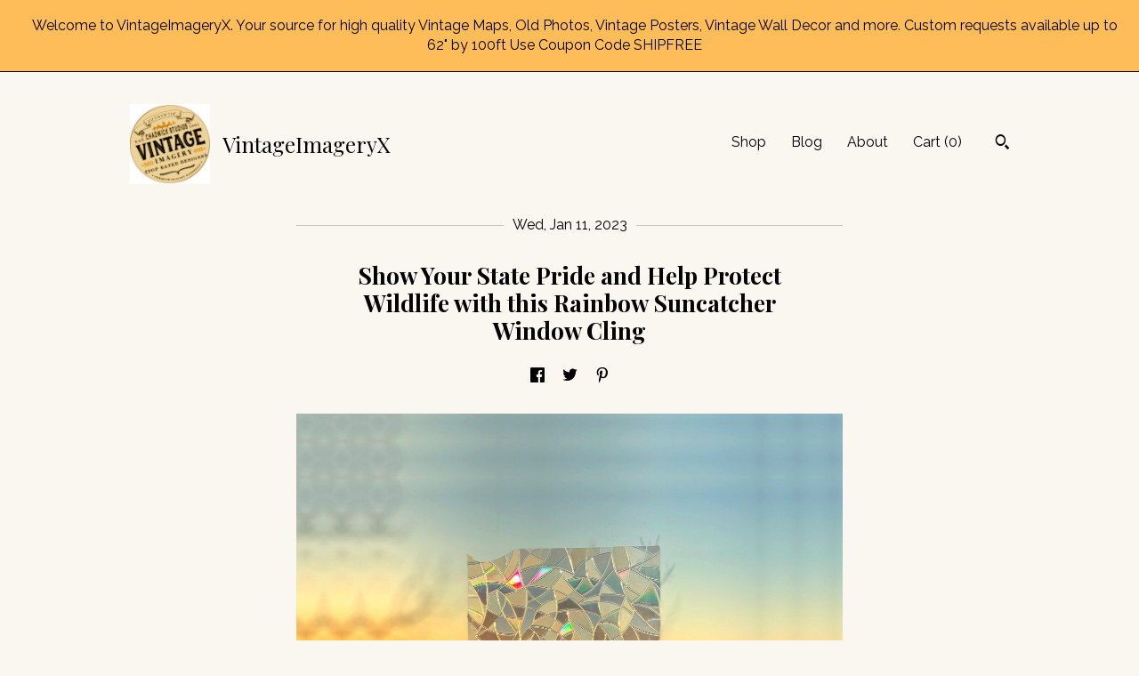

--- FILE ---
content_type: text/html; charset=UTF-8
request_url: https://www.vintageimagery.co/post/1132058885879/show-your-state-pride-and-help-protect
body_size: 9810
content:
<!DOCTYPE html>
<html prefix="og: http://ogp.me/ns#" lang="en">
    <head>
        <meta name="viewport" content="width=device-width, initial-scale=1, user-scalable=yes"/><meta property="content-type" content="text/html; charset=UTF-8" />
    <meta property="X-UA-Compatible" content="IE=edge" /><link rel="icon" href="https://i.etsystatic.com/7701433/r/isla/266a73/44682904/isla_75x75.44682904_i5njlxyg.jpg" type="image/x-icon" /><meta name="description" content="This rainbow prismatic sun catching window cling is a beautiful and practical way to decorate your windows" />

<meta property="og:url" content="https://www.vintageimagery.co//post/1132058885879/show-your-state-pride-and-help-protect" />
<meta property="og:type" content="blog" />
<meta property="og:title" content="Show Your State Pride and Help Protect Wildlife with this Rainbow Suncatcher Window Cling" />
<meta property="og:description" content="This rainbow prismatic sun catching window cling is a beautiful and practical way to decorate your windows" />
<meta property="og:image" content="https://i.etsystatic.com/isbi/188277/4513914986/isbi_fullxfull.4513914986_k42hng2f.jpg?version=0" />
<meta property="og:site_name" content="VintageImageryX" />

<meta name="twitter:card" content="summary_large_image" />
<meta name="twitter:title" content="Show Your State Pride and Help Protect Wildlife with this Rainbow Suncatcher Window Cling" />
<meta name="twitter:description" content="This rainbow prismatic sun catching window cling is a beautiful and practical way to decorate your windows" />
<meta name="twitter:image" content="https://i.etsystatic.com/isbi/188277/4513914986/isbi_fullxfull.4513914986_k42hng2f.jpg?version=0" /><link rel="alternate" type="application/rss+xml" title="Recent blog posts from my shop." href="/blog/rss/" /><link rel="canonical" href="https://www.vintageimagery.co/post/1132058885879/show-your-state-pride-and-help-protect" /><script nonce="CIhmjULOeKvm2qCSR8oTUMET">
    !function(e){var r=e.__etsy_logging={};r.errorQueue=[],e.onerror=function(e,o,t,n,s){r.errorQueue.push([e,o,t,n,s])},r.firedEvents=[];r.perf={e:[],t:!1,MARK_MEASURE_PREFIX:"_etsy_mark_measure_",prefixMarkMeasure:function(e){return"_etsy_mark_measure_"+e}},e.PerformanceObserver&&(r.perf.o=new PerformanceObserver((function(e){r.perf.e=r.perf.e.concat(e.getEntries())})),r.perf.o.observe({entryTypes:["element","navigation","longtask","paint","mark","measure","resource","layout-shift"]}));var o=[];r.eventpipe={q:o,logEvent:function(e){o.push(e)},logEventImmediately:function(e){o.push(e)}};var t=!(Object.assign&&Object.values&&Object.fromEntries&&e.Promise&&Promise.prototype.finally&&e.NodeList&&NodeList.prototype.forEach),n=!!e.CefSharp||!!e.__pw_resume,s=!e.PerformanceObserver||!PerformanceObserver.supportedEntryTypes||0===PerformanceObserver.supportedEntryTypes.length,a=!e.navigator||!e.navigator.sendBeacon,p=t||n,u=[];t&&u.push("fp"),s&&u.push("fo"),a&&u.push("fb"),n&&u.push("fg"),r.bots={isBot:p,botCheck:u}}(window);
</script>
        <title>Show Your State Pride and Help Protect Wildlife with this Rainbow Suncatcher Window Cling</title>
    <link rel="stylesheet" href="https://www.etsy.com/ac/sasquatch/css/custom-shops/themes/swatch/main.2ee84c9600b38b.css" type="text/css" />
        <style id="font-style-override">
    @import url(https://fonts.googleapis.com/css?family=Playfair+Display:400,700|Raleway:400,700);

    body, .btn, button {
        font-family: 'Raleway';
    }

    h1, .h1, h2, .h2, h3, .h3, h4,
    .h4, h5, .h5, h6, .h6 {
        font-family: 'Playfair Display';
        font-weight: 700;
    }

    strong, .strong {
        font-weight: 700;
    }

    .primary-font {
        font-family: 'Playfair Display';
    }

    .secondary-font {
        font-family: 'Raleway';
    }

</style>
        <style id="theme-style-overrides"> .compact-header .nav-toggle .patty, .compact-header .nav-toggle:before, .compact-header .nav-toggle:after {  background: #000000; } .compact-header .nav-wrapper, .compact-header nav {  background: #FAF6F0; } body, .header .site-search .search {  background: #FAF6F0; } .header .site-search .search::after {  border-bottom-color: #FAF6F0; } body, a, .cart-trigger, .search-trigger, .image-carousel.numbered-indicators .gallery-controls .bullet-item, .numbered-indicators button, .reviews .anchor-destination {  color: #000000; } .custom-select, .custom-select.focus, .numbered-indicators .slick-active button {  border-color: #000000; } strong, .logo-wrap a.strong, .nav-item-selected, .nav-selected a, .listing-tabs .tab-selected, .shop-sections .shop-section-links .selected, .image-carousel.numbered-indicators .gallery-controls .bullet-item.selected, .eu-dispute-content a {  color: #ffbd59; } .listings-grouped-by-section .btn:before {  color: #000000; } .btn {  background: #ffbd59;  border-color: #ffbd59;  color: #000000; } .btn:hover {  background: #ffbd59; } .about-page h1, .section-browse .divider, .listing-page .listing-title, .listings-grouped-by-section h2 {  border-color: #000000; } .listing-tabs .tab-triggers .tab-selected {  border-color: #ffbd59; } .dot-indicators .slick-active button {  background: #ffbd59;  border-color: #ffbd59; } .dot-indicators button {  background: #000000; } .page-link.selected {  color: #ffbd59; } .listing-description a, .tab-content a, .shipping-locale a, .cart .cart-shipping-total a:hover {  color: #ffbd59; } .post-divider {  background: #ffbd59; } .post-date > * {  background: #FAF6F0; } .post-tags .post-tag {  background: #ffbd59;  color: #000000; } .pattern-blog.post-page .related-links a, .btn-link {  background: #FAF6F0;  color: #000000; } .tab-content .eu-dispute-trigger-link {  color: #ffbd59; } .announcement {  background: #ffbd59;  color: #000000; } .module-event-item {  border-color: #ffbd59; }</style>
        
    </head>
    <body class="cart-overlay with-announcement" data-nnc="3:1769748472:heDTZDISFkaidqyJDG204LtovLNH:e12778d7154e2fe6f9763c0599b627d45a6ed65b10163d3af482be22dedf0c9c" itemscope itemtype="http://schema.org/LocalBusiness">
        
        <div class="announcement without-link" data-ui="announcement">
        <span class="announcement-message">
            Welcome to VintageImageryX.
Your source for high quality Vintage Maps, Old Photos, Vintage Posters, Vintage Wall Decor and more. 
Custom requests available up to 62" by 100ft 
Use Coupon Code SHIPFREE
        </span>
</div>

<div class="content-wrapper pattern-blog post-page">
    <header>
    <div class="full-header header left-brand-right-nav
    title-and-icon
    
    
            
            has-icon
        
    ">
        <div class=" col-group">
            <div class="col-xs-6 primary-font">
                        <a class="branding" href="/">
                            <div class="region region-global" data-region="global">
    <div class="module pages-module module-shop-icon module-0 " data-module="shop-icon">
        <div class="module-inner" data-ui="module-inner">
            <img class="shop-icon" alt="" src="//i.etsystatic.com/7701433/r/isla/266a73/44682904/isla_75x75.44682904_i5njlxyg.jpg" srcset="//i.etsystatic.com/7701433/r/isla/266a73/44682904/isla_fullxfull.44682904_i5njlxyg.jpg 806w,//i.etsystatic.com/7701433/r/isla/266a73/44682904/isla_500x500.44682904_i5njlxyg.jpg 500w,//i.etsystatic.com/7701433/r/isla/266a73/44682904/isla_360x360.44682904_i5njlxyg.jpg 360w,//i.etsystatic.com/7701433/r/isla/266a73/44682904/isla_280x280.44682904_i5njlxyg.jpg 280w,//i.etsystatic.com/7701433/r/isla/266a73/44682904/isla_180x180.44682904_i5njlxyg.jpg 180w,//i.etsystatic.com/7701433/r/isla/266a73/44682904/isla_140x140.44682904_i5njlxyg.jpg 140w,//i.etsystatic.com/7701433/r/isla/266a73/44682904/isla_75x75.44682904_i5njlxyg.jpg 75w" />
        </div>
    </div>
</div>
                            <div class="region region-global" data-region="global">
    <div class="module pages-module module-shop-name module-0 " data-module="shop-name">
        <div class="module-inner" data-ui="module-inner">
            <span class="module-shop-name-text shop-name" data-ui="text" itemprop="name">
    VintageImageryX
</span>
        </div>
    </div>
</div>
                        </a>
            </div>

            <div class="col-xs-6">
                <ul class="nav">
                    
<li>
    <a href="/shop" >
        Shop
    </a>
</li>
                    
<li>
    <a href="/blog" >
        Blog
    </a>
</li>
                    
<li>
    <a href="/about" >
        About
    </a>
</li>
                    
                    

                    
                    <li class="nav-cart">                
                        <a href="#" data-module="cart-trigger" class="cart-trigger">
                            Cart (<span data-ui="cart-count">0</span>)
                        </a>
                    </li>
                    
                        <li>
                                <div data-module="search-trigger" class="site-search">
        <button class="ss-etsy ss-search search-trigger" data-ui="search-trigger" aria-label="Search"></button>
        <form data-ui="search-bar" class="search" action="/search">
            <input name="q" type="text" placeholder="Search..." aria-label="Search">
            <input class="btn" type="submit" value="Go">
        </form>
    </div>
                        </li>
                </ul>
            </div>
        </div>
    </div>
    
    <div data-module="hamburger-nav" class="compact-header title-and-icon
    
    
            
            has-icon
        
    ">
    <div class="nav-wrapper">
        <div class="col-group">
            <div class="col-xs-12">
                <button aria-label="toggle navigation" class="nav-toggle" data-ui="toggle">
                    <div class="patty"></div>
                </button>

                <div class="cart-trigger-wrapper">
                    <button data-module="cart-trigger" class="ss-etsy ss-cart cart-trigger" aria-label="Cart">
                        <span class="cart-count" data-ui="cart-count">0</span>
                    </button>
                </div>

                <div class="branding primary-font">
                     <h1 class="h2 logo"> 
                    
                                <a href="/">
            <div class="logo-image-and-title-container">
                <div class="logo-image-container">
                        <div class="region region-global" data-region="global">
    <div class="module pages-module module-shop-icon module-0 " data-module="shop-icon">
        <div class="module-inner" data-ui="module-inner">
            <img class="shop-icon" alt="" src="//i.etsystatic.com/7701433/r/isla/266a73/44682904/isla_75x75.44682904_i5njlxyg.jpg" srcset="//i.etsystatic.com/7701433/r/isla/266a73/44682904/isla_fullxfull.44682904_i5njlxyg.jpg 806w,//i.etsystatic.com/7701433/r/isla/266a73/44682904/isla_500x500.44682904_i5njlxyg.jpg 500w,//i.etsystatic.com/7701433/r/isla/266a73/44682904/isla_360x360.44682904_i5njlxyg.jpg 360w,//i.etsystatic.com/7701433/r/isla/266a73/44682904/isla_280x280.44682904_i5njlxyg.jpg 280w,//i.etsystatic.com/7701433/r/isla/266a73/44682904/isla_180x180.44682904_i5njlxyg.jpg 180w,//i.etsystatic.com/7701433/r/isla/266a73/44682904/isla_140x140.44682904_i5njlxyg.jpg 140w,//i.etsystatic.com/7701433/r/isla/266a73/44682904/isla_75x75.44682904_i5njlxyg.jpg 75w" />
        </div>
    </div>
</div>
                </div>
                    <div class="region region-global" data-region="global">
    <div class="module pages-module module-shop-name module-0 " data-module="shop-name">
        <div class="module-inner" data-ui="module-inner">
            <span class="module-shop-name-text shop-name" data-ui="text" itemprop="name">
    VintageImageryX
</span>
        </div>
    </div>
</div>
            </div>
        </a>


                    
                     </h1> 
                </div>
            </div>
        </div>
        <nav>
            <ul>
                    <li>
                        <form data-ui="search-bar" class="search" action="/search">
                            <div class="input-prepend-item">
                                <span class="ss-icon ss-search"></span>
                            </div>
                            <input name="q" type="search" aria-label="Search" placeholder="Search...">
                        </form>
                    </li>

                
<li>
    <a href="/shop" >
        Shop
    </a>
</li>
                
<li>
    <a href="/blog" >
        Blog
    </a>
</li>
                
<li>
    <a href="/about" >
        About
    </a>
</li>
                
                

                
                    
<li>
    <a href="/contact-us" >
        Contact Us
    </a>
</li>            </ul>
        </nav>
    </div>

    <div class="blocker" data-ui="toggle"></div>
</div>
</header>
    <div class="col-group">
        <div class="post-wrapper col-centered col-xs-12 col-md-10 col-lg-8">
                <article class="post-item" itemscope itemtype="http://schema.org/BlogPosting">
        <div class="post-divider"></div>
        <div class="post-date">
            <time itemprop="datePublished">Wed, Jan 11, 2023</time>
        </div>

        <h1 class="post-title" itemprop="name">Show Your State Pride and Help Protect Wildlife with this Rainbow Suncatcher Window Cling</h1>

            <div data-module="share" class="blog-share-links">
        <ul>
                <li>
                    <a href="#" aria-label="social media share for  facebook" data-url="//www.facebook.com/sharer.php?&u=https%3A%2F%2Fwww.vintageimagery.co%2F%2Fpost%2F1132058885879%2Fshow-your-state-pride-and-help-protect&t=Show+Your+State+Pride+and+Help+Protect+Wildlife+with+this+Rainbow+Suncatcher+Window+Cling" data-ui="share-link" data-popup-height="400" data-popup-width="600">
                        <span class="ss-icon ss-facebook" ></span>
                    </a>
                </li>
                <li>
                    <a href="#" aria-label="social media share for  twitter" data-url="//twitter.com/intent/tweet?status=Show+Your+State+Pride+and+Help+Protect+Wildlife+with+this+Rainbow+Suncatcher+Window+Cling+https%3A%2F%2Fwww.vintageimagery.co%2F%2Fpost%2F1132058885879%2Fshow-your-state-pride-and-help-protect" data-ui="share-link" data-popup-height="400" data-popup-width="600">
                        <span class="ss-icon ss-twitter" ></span>
                    </a>
                </li>
                <li>
                    <a href="#" aria-label="social media share for  pinterest" data-url="//www.pinterest.com/pin/create/button/?url=https%3A%2F%2Fwww.vintageimagery.co%2F%2Fpost%2F1132058885879%2Fshow-your-state-pride-and-help-protect&media=https%3A%2F%2Fi.etsystatic.com%2Fisbi%2F188277%2F4513914986%2Fisbi_340xN.4513914986_k42hng2f.jpg%3Fversion%3D0&description=Show+Your+State+Pride+and+Help+Protect+Wildlife+with+this+Rainbow+Suncatcher+Window+Cling" data-ui="share-link" data-popup-height="600" data-popup-width="800">
                        <span class="ss-icon ss-pinterest" ></span>
                    </a>
                </li>
        </ul>
    </div>

            <img itemprop="image" src="https://i.etsystatic.com/isbi/188277/4513914986/isbi_fullxfull.4513914986_k42hng2f.jpg?version=0" class="post-featured-image" alt="" />

        <div class="post-content" itemprop="articleBody">
            <p> Decorating your home with personal touches is a great way to express your personality and show off your style. If you're looking for a unique way to show your love for your state while also helping to protect wildlife, then you'll love this Pick Your State suncatcher for windows. This rainbow maker decal sun catcher sticker, rainbow window cling is the perfect addition to any home.</p>
<p></p>
<p>This rainbow prismatic sun catching window cling is a beautiful and practical way to decorate your windows. The decals stick to the window using static cling, so there are no adhesives or glues required. They are easily movable and reusable, making them a versatile addition to any home.</p>
<p></p>
<p>In the bright morning light, these sun catchers are truly stunning, adding a pop of color to any room. They also add warmth in low afternoon light, making them the perfect addition to any home. Whether you're a homesick college student, or you're looking for a special gift for someone in your life, this window cling is the perfect choice.</p>
<p></p>
<p>Measuring approximately 6 1/2" wide by 11" tall, this window cling is the perfect size to make an impact in any room. It also helps to prevent bird collisions with your window and protects wildlife by warning birds that it's a window.Overall, this Pick Your State suncatcher for windows is a practical, beautiful and unique way to show your state pride, while also helping to protect wildlife. So, what are you waiting for? Add a touch of color to your home and show your state pride today! </p>
        </div>

            <div class="post-divider"></div>
            <div class="post-navigation clearfix">
                <div class="navigate-prev">
                        <a href="https://www.vintageimagery.co/post/1108531069326/experience-the-charm-of-chicago-history" class="post-link">
                            <span class="ss-icon ss-navigateleft post-navigate-icon"></span>
                            Previous Post
                            <span class="post-navigation-title">
                                Experience the Charm of Chicago History with a Stunning 1897 Vintage Map of the City&#39;s Railroads
                            </span>
                        </a>

                </div>
                <div class="navigate-next">
                        <a href="https://www.vintageimagery.co/post/1132062911135/relive-the-magic-of-the-apollo-11-moon" class="post-link">
                                <span>
                                    Next Post<span class="ss-icon ss-navigateright post-navigate-icon"></span>
                                </span>
                                <span class="post-navigation-title">
                                    Relive the Magic of the Apollo 11 Moon Landing with this Vintage NASA Flight Plan Print
                                </span>
                        </a>
                        <a href="https://www.vintageimagery.co/post/1132062911135/relive-the-magic-of-the-apollo-11-moon" class="post-title-link"></a>
                </div>
            </div>
            <div class="post-divider"></div>
    </article>
        <div id="disqus_thread"></div>
<script>
    var disqus_config = function () {
        this.page.url = location.protocol+'//www.vintageimagery.co/post/1132058885879';
        this.page.identifier = '1132058885879';
    };
    (function() {
        var d = document, s = d.createElement('script');
        s.src = '//www-vintageimagery-co.disqus.com/embed.js';
        s.setAttribute('data-timestamp', +new Date());
        (d.head || d.body).appendChild(s);
    })();
</script>        </div>
    </div>
</div>

<footer data-module="footer">
        
    <div class="content-wrapper">
        <div class="footer-border"></div>
        <div class="col-group">
            <div class="col-xs-12 col-md-4">
                <div class="footer-section">
                    <h3 class="heading">
                        Navigate
                    </h3>
                    <nav>
                        <ul>
                            
<li>
    <a href="/shop" >
        Shop
    </a>
</li>
                            
<li>
    <a href="/blog" >
        Blog
    </a>
</li>
                            
<li>
    <a href="/about" >
        About
    </a>
</li>
                            
                            
                            
<li>
    <a href="/policy" >
        Shipping and Policies
    </a>
</li>
                            
<li>
    <a href="/contact-us" >
        Contact Us
    </a>
</li>

                        </ul>
                    </nav>
                </div>
            </div>

            <div class="col-xs-12 col-md-4">
                <div class="footer-section">
                        <h3 class="heading">
                            Elsewhere
                        </h3>

                        <nav>
                            <ul>
                                    <li>
                                        <a href="http://www.facebook.com/pages/Vintage-Imagery/169033139801118?ref=hl" target="_blank">
                                            Facebook
                                        </a>
                                    </li>
                                    <li>
                                        <a href="https://twitter.com/arttist" target="_blank">
                                            Twitter
                                        </a>
                                    </li>
                                    <li>
                                        <a href="https://www.pinterest.com/arttist" target="_blank">
                                            Pinterest
                                        </a>
                                    </li>
                            </ul>
                        </nav>
                </div>
            </div>

            <div class="col-xs-12 col-md-4">
                <div class="footer-section footer-fine-print">
                    <h3 class="heading">
                        Fine Print
                    </h3>
                    <ul>
                        <li>
                            All rights reserved
                        </li>
                        <li class="break-long">
                            &copy; 2026 VintageImageryX
                        </li>
                        <li class="footer-powered">
                            <a href="https://www.etsy.com/pattern?ref=vintageimageryx-pwrdby" target="_blank" data-no-preview-hijack>
    Powered by Etsy
</a>
                        </li>
                    </ul>
                </div>
            </div>
        </div>
    </div>
</footer>

    <div data-module="cart" class="cart" role="dialog">
        <div class="store-cart-container" data-ui="cart-box" tabindex="0">
            <div class="store-cart-box">
                <div class="cart-header">
                        <span class="item-count">0 items in your cart</span>
                    <button class="close-cart" data-ui="close-cart" aria-label="Close">Close</button>
                    <button class="close-cart-x-button" data-ui="close-cart" aria-label="Close"> <span class="close-cart-x-icon"></span> </button>
                </div>

                <div class="cart-content clearfix" data-ui="cart-content">
                        <div class="cart-empty">
                            <h3>Keep shopping! :)</h3>
                        </div>
                </div>

            </div>
        </div>
    </div>
 <div class="impressum-form-container">
    <div class="impressum impressum-form" data-ui="impressum">
        <div class="inner-container">
            <div class="impressum-header">
                <h3>Legal imprint</h3>
                <div class="impressum-content" data-ui="impressum-content"></div>
            </div>
             <div class="impressum-close-btn form-button-container">
                <button class="btn" data-ui="impressum-close-btn">
                    <span class="btn-text">Close</span>
                </button>
            </div>
        </div>
    </div>
</div>
        
        <script nonce="CIhmjULOeKvm2qCSR8oTUMET">
    window.Etsy = window.Etsy || {};
    window.Etsy.Context = {"page_guid":"1018844a5d89.9ccda9e0fba654d75609.00","clientlogger":{"is_enabled":true,"endpoint":"\/clientlog","logs_per_page":6,"id":"EuE4lGUvoRltt1aEySI_7dq2vod4","digest":"4a482e397036a9623a6a2cf8c623e24391c1ea36","enabled_features":["info","warn","error","basic","uncaught"]}};
</script>

<script nonce="CIhmjULOeKvm2qCSR8oTUMET">
    __webpack_public_path__ = "https://www.etsy.com/ac/evergreenVendor/js/en-US/"
</script>
    <script src="https://www.etsy.com/ac/evergreenVendor/js/en-US/vendor_bundle.1e397356b19ae5cf6c49.js" nonce="CIhmjULOeKvm2qCSR8oTUMET" defer></script>
    <script src="https://www.etsy.com/paula/v3/polyfill.min.js?etsy-v=v5&flags=gated&features=AbortController%2CDOMTokenList.prototype.@@iterator%2CDOMTokenList.prototype.forEach%2CIntersectionObserver%2CIntersectionObserverEntry%2CNodeList.prototype.@@iterator%2CNodeList.prototype.forEach%2CObject.preventExtensions%2CString.prototype.anchor%2CString.raw%2Cdefault%2Ces2015%2Ces2016%2Ces2017%2Ces2018%2Ces2019%2Ces2020%2Ces2021%2Ces2022%2Cfetch%2CgetComputedStyle%2CmatchMedia%2Cperformance.now" nonce="CIhmjULOeKvm2qCSR8oTUMET" defer></script>
    <script src="https://www.etsy.com/ac/evergreenVendor/js/en-US/custom-shops/themes/swatch/main.b1606742c9125237f9a1.js" nonce="CIhmjULOeKvm2qCSR8oTUMET" defer></script>
        <script type='text/javascript' nonce='CIhmjULOeKvm2qCSR8oTUMET'>
    window.__etsy_logging=window.__etsy_logging||{perf:{}};window.__etsy_logging.url="\/\/www.etsy.com\/bcn\/beacon";window.__etsy_logging.defaults={"ab":{"xplat.runtime_config_service.ramp":["on","x","b4354c"],"custom_shops.buyer.SSL_base_redirect":["on","x","6b51d2"],"custom_shops.domains.multiple_connected_support":["on","x","ffc63f"],"osx.swedish_language":["ineligible","e","d8527a"],"custom_shops.ssl_enabled":["on","x","74c2fc"],"custom_shops.language_translation_control":["on","x","211770"],"custom_shops.sellers.dashboard.pages":["on","x","12e2b2"],"iat.mt.de":["ineligible","e","6fe2bd"],"iat.mt.fr":["ineligible","e","781db2"],"made_for_cats.persotools.personalization_charging_cart":["off","x","74ea89"],"checkout.price_decreased_in_cart_message":["on","x","9e7469"],"checkout\/covid_shipping_restrictions":["ineligible","e","153e2d"],"checkout.memoize_purchase_state_verifier_error":["on","x","164c8f"],"checkout.use_memoized_purchase_state_data_to_verify_listing_restoration":["on","x","7aef85"],"checkout.split_shop_and_listing_cart_purchase_state_verification":["off","x","3cc63a"],"fulfillment_platform.country_to_country_multi_edd.web":["on","x","545db4"],"fulfillment_platform.country_to_country_multi_edd.boe":["ineligible","e","4b02c5"],"android_image_filename_hack":["ineligible","e","9c9013"],"custom_shops.disqus":["on","x","d9609e"],"builda_scss":["sasquatch","x","96bd82"],"web_components.mustache_filter_request":["on","x","fa4665"],"custom_shops.custom_pages.events":["on","x","6d3e42"],"custom_shops.custom_pages.gallery":["on","x","8fddb4"],"custom_shops.ad_track":["on","x","9a8e38"],"convos.guest_convos.guest_shardifier":["on","x","d9e244"],"custom_shops.sellers.search":["on","x","7a9a12"],"custom_shops.sellers.dashboard.module_featured":["on","x","9b0feb"],"custom_shops.sellers.secondary_font":["on","x","aa2c58"],"polyfills":["on","x","db574b"],"polyfill_experiment_4":["no_filtering","x","0e8409"]},"user_id":null,"page_guid":"1018844a5d89.9ccda9e0fba654d75609.00","page_guid_source":"guid-source-generated","version":1,"request_uuid":"EuE4lGUvoRltt1aEySI_7dq2vod4","cdn-provider":"","header_fingerprint":"ua","header_signature":"5ea1461e449bce1cee11af152f6b3da8","ip_org":"Amazon.com","ref":"","loc":"http:\/\/www.vintageimagery.co\/post\/1132058885879\/show-your-state-pride-and-help-protect","locale_currency_code":"USD","pref_language":"en-US","region":"US","detected_currency_code":"USD","detected_language":"en-US","detected_region":"US","isWhiteListedMobileDevice":false,"isMobileRequestIgnoreCookie":false,"isMobileRequest":false,"isMobileDevice":false,"isMobileSupported":false,"isTabletSupported":false,"isTouch":false,"isEtsyApp":false,"isPreviewRequest":false,"isChromeInstantRequest":false,"isMozPrefetchRequest":false,"isTestAccount":false,"isSupportLogin":false,"isInternal":false,"isInWebView":false,"botCheck":["da","dc","ua"],"isBot":true,"isSyntheticTest":false,"event_source":"customshops","browser_id":"7DU3lLkZu-uxInMfanY7mLFqrDPo","gdpr_tp":3,"gdpr_p":3,"transcend_strategy_consent_loaded_status":"FetchMiss","transcend_strategy_initial_fetch_time_ms":null,"transcend_strategy_consent_reconciled_time_ms":null,"device_identifier":{"source":"new_uaid_cookie","value":"7DU3lLkZu-uxInMfanY7mLFqrDPo"},"page_time":126,"load_strategy":"page_navigation"};
    !function(e,t){var n=e.__etsy_logging,o=n.url,i=n.firedEvents,a=n.defaults,r=a.ab||{},s=n.bots.botCheck,c=n.bots.isBot;n.mergeObject=function(e){for(var t=1;t<arguments.length;t++){var n=arguments[t];for(var o in n)Object.prototype.hasOwnProperty.call(n,o)&&(e[o]=n[o])}return e};!a.ref&&(a.ref=t.referrer),!a.loc&&(a.loc=e.location.href),!a.webkit_page_visibility&&(a.webkit_page_visibility=t.webkitVisibilityState),!a.event_source&&(a.event_source="web"),a.event_logger="frontend",a.isIosApp&&!0===a.isIosApp?a.event_source="ios":a.isAndroidApp&&!0===a.isAndroidApp&&(a.event_source="android"),s.length>0&&(a.botCheck=a.botCheck||[],a.botCheck=a.botCheck.concat(s)),a.isBot=c,t.wasDiscarded&&(a.was_discarded=!0);var v=function(t){if(e.XMLHttpRequest){var n=new XMLHttpRequest;n.open("POST",o,!0),n.send(JSON.stringify(t))}};n.updateLoc=function(e){e!==a.loc&&(a.ref=a.loc,a.loc=e)},n.adminPublishEvent=function(n){"function"==typeof e.CustomEvent&&t.dispatchEvent(new CustomEvent("eventpipeEvent",{detail:n})),i.push(n)},n.preparePEPerfBeaconAbMismatchEventIfNecessary=function(){if(!0===n.shouldLogAbMismatch){var e=n.abVariantsForMismatchEvent;for(var t in r)if(Object.prototype.hasOwnProperty.call(r,t)){var o=r[t];if(void 0!==o){var i=o[0];if(void 0!==i){var a=e[t];void 0===a&&(a={});var s=a[i];void 0===s&&(s=[]),s.push({name:"default",selector:o[1],hash:o[2]}),a[i]=s,e[t]=a}}}n.abVariantsForMismatchEvent=e}},n.sendEvents=function(t,i){var s=a;if("perf"===i){var c={event_logger:i};n.asyncAb&&(n.preparePEPerfBeaconAbMismatchEventIfNecessary(),c.ab=n.mergeObject({},n.asyncAb,r)),s=n.mergeObject({},a,c)}var f={events:t,shared:s};e.navigator&&"function"==typeof e.navigator.sendBeacon?function(t){t.events.forEach((function(e){e.attempted_send_beacon=!0})),e.navigator.sendBeacon(o,JSON.stringify(t))||(t.events.forEach((function(e){e.send_beacon_failed=!0})),v(t))}(f):v(f),n.adminPublishEvent(f)}}(window,document);
</script>

<script type='text/javascript' nonce='CIhmjULOeKvm2qCSR8oTUMET'>window.__etsy_logging.eventpipe.primary_complement={"attributes":{"guid":"1018844a6008.0173d57adebde3117faa.00","event_name":"default_primary_event_complementary","event_logger":"frontend","primary_complement":true}};!function(e){var t=e.__etsy_logging,i=t.eventpipe,n=i.primary_complement,o=t.defaults.page_guid,r=t.sendEvents,a=i.q,c=void 0,d=[],h=0,u="frontend",l="perf";function g(){var e,t,i=(h++).toString(16);return o.substr(0,o.length-2)+((t=2-(e=i).length)>0?new Array(t+1).join("0")+e:e)}function v(e){e.guid=g(),c&&(clearTimeout(c),c=void 0),d.push(e),c=setTimeout((function(){r(d,u),d=[]}),50)}!function(t){var i=document.documentElement;i&&(i.clientWidth&&(t.viewport_width=i.clientWidth),i.clientHeight&&(t.viewport_height=i.clientHeight));var n=e.screen;n&&(n.height&&(t.screen_height=n.height),n.width&&(t.screen_width=n.width)),e.devicePixelRatio&&(t.device_pixel_ratio=e.devicePixelRatio),e.orientation&&(t.orientation=e.orientation),e.matchMedia&&(t.dark_mode_enabled=e.matchMedia("(prefers-color-scheme: dark)").matches)}(n.attributes),v(n.attributes),i.logEvent=v,i.logEventImmediately=function(e){var t="perf"===e.event_name?l:u;e.guid=g(),r([e],t)},a.forEach((function(e){v(e)}))}(window);</script>
        <script nonce="CIhmjULOeKvm2qCSR8oTUMET">
    window.dataLayer = [
    {
        "tp_consent": "yes",
        "Language": "en-US",
        "Region": "US",
        "Currency": "USD",
        "UAID": "7DU3lLkZu-uxInMfanY7mLFqrDPo",
        "DetectedRegion": "US",
        "uuid": 1769748472,
        "request_start_time": 1769748472
    }
];
</script>
<noscript>
    <iframe src="//www.googletagmanager.com/ns.html?id=GTM-TG543P"
        height="0" width="0" style="display:none;visibility:hidden"></iframe>
</noscript>
<script nonce='CIhmjULOeKvm2qCSR8oTUMET'>
(function(w,d,s,l,i){w[l]=w[l]||[];w[l].push({'gtm.start':
new Date().getTime(),event:'gtm.js'});var f=d.getElementsByTagName(s)[0],
j=d.createElement(s),dl=l!='dataLayer'?'&l='+l:'';j.async=true;j.src=
'//www.googletagmanager.com/gtm.js?id='+i+dl;var n=d.querySelector('[nonce]');
n&&j.setAttribute('nonce',n.nonce||n.getAttribute('nonce'));f.parentNode.insertBefore(j,f);
})(window,document,'script','dataLayer','GTM-TG543P');

</script>
        <script nonce="CIhmjULOeKvm2qCSR8oTUMET">
            window.PatternContext = {};
            window.PatternContext.ContactFormData = {"messages":{"contact_valid_name":"Please enter a valid name","contact_valid_email":"Please enter a valid Email","contact_msg_placeholder":"Click here to enter a message","contact_thanks_short":"Thanks for getting in touch!","contact_thanks_long":"We will get back to you as soon as we can. Meanwhile, you can check your email for receipt of the message.","contact_confirm":"Please confirm your email.","contact_signature":"Your friend,","contact_continue":"Continue Browsing","contact_loading":"Loading","contact_submit":"Submit","contact_email_label":"Email","contact_name_label":"Name","contact_terms":"By clicking submit, you agree to Etsy\u2019s <a href=\"http:\/\/www.etsy.com\/legal\/terms\" target=\"_blank\">Terms of Use<\/a> and <a href=\"http:\/\/www.etsy.com\/legal\/privacy\" target=\"_blank\">Privacy Policy<\/a>.","modal_close":"Close","general_contact_us":"Contact us"},"shop_display_name":"VintageImageryX","listing":false};
        </script>
    </body>
</html>